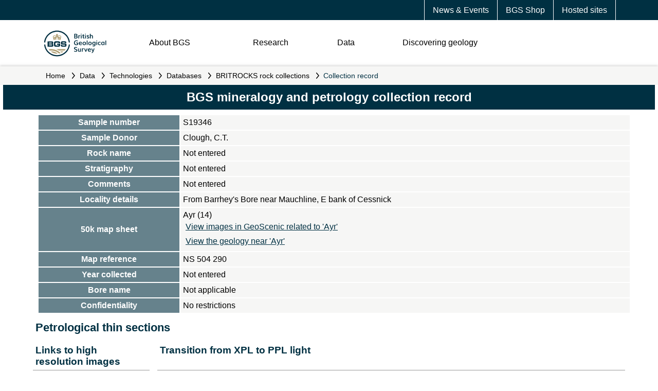

--- FILE ---
content_type: text/html;charset=UTF-8
request_url: https://webapps.bgs.ac.uk/data/britrocks/britrocks.cfc?method=viewSamples&sampleId=347887
body_size: 32493
content:

  <!DOCTYPE html>
  <html xmlns="http://www.w3.org/1999/xhtml">
  <head>
  <!-- BGS DMZ <HEAD> INCLUDE -->

<meta charset="UTF-8">
<meta name="viewport" content="width=device-width, initial-scale=1" />

<link rel="icon" href="//resources.bgs.ac.uk/webapps/resources/images/logos/cropped-BGS-favicon-logo-32x32.png" sizes="32x32" />
<link rel="apple-touch-icon" href="//resources.bgs.ac.uk/webapps/resources/images/logos/cropped-BGS-favicon-logo-180x180.png" />
<link rel="icon" href="//resources.bgs.ac.uk/webapps/resources/images/logos/cropped-BGS-home-screen-150x150.png" sizes="192x192" />

<link rel="stylesheet" id="bgs-fonts-css" href="https://use.typekit.net/mvn4zqf.css?ver=1.0.2" type="text/css" media="all" />
<link rel="stylesheet" href="//resources.bgs.ac.uk/webapps/resources/css/main.css">
<link rel="stylesheet" href="//resources.bgs.ac.uk/webapps/resources/css/content.css">

<script type="text/javascript" src="//resources.bgs.ac.uk/js/jquery-3.7.1.min.js"></script>
<script type="text/javascript" src="//resources.bgs.ac.uk/webapps/resources/js/main.js"></script>

  <title>BGS rock collections - Collection record</title>
  <meta name="Description" content="BGS rock collections - Collection record" />
  <meta name="Keywords" content="british,geological,survey" />
  <link rel="stylesheet" href="/css/jQueryUi/jquery-ui.min.css" type="text/css"/>
  <link href="/data/britrocks/view/slider.css" rel="stylesheet" type="text/css" />
  <script type="text/javascript" src="/js/jquery-ui.min.js"></script>
  <script src="/data/britrocks/view/slider.js" type="text/javascript"></script>
  </head>
  <body>

  	<header>
		<!-- BGS DMZ HEADER INCLUDE -->
<div id="mobileMenu"></div>

<!-- DATABASE UPDATE 
<article style="border:5px solid #CC0000;color:#FFFFFF;background-color:#CC0000;clear:both;text-align:center;padding:3px;">
    <p>This server will be unavailable between <strong>16:00 on Friday 8th August and 09:00 on Monday 11th August</strong> while we carry out essential system updates. Please note this is a change from the previously advertised dates.</p>
    <p>We apologise for any inconvenience.</p>
</article>
  DATABASE UPDATE -->
 
 

<section class="topnav">
	<article>
		<a href="https://www.bgs.ac.uk/hosted-websites/">Hosted sites</a>
		<a href="https://shop.bgs.ac.uk/Shop">BGS Shop</a>
		<a href="https://www.bgs.ac.uk/news/">News &amp; Events</a>
	</article>
</section>
<section class="logonav">
	<article class="logo">
		<a href="https://www.bgs.ac.uk/"><img src="//resources.bgs.ac.uk/webapps/resources/images/BGS-Logo-Pos-RGB.svg" class="logo-initial" alt="British Geological Survey Logo"></a>
	</article>
	<article class="nav">
		<img src="//resources.bgs.ac.uk/webapps/resources/images/menu-bars.svg" class="menubars" align="right" />
		<p class="About"><a href="#About">About BGS</a></p>
		<p class="Research"><a href="#Research">Research</a></p>
		<p class="Data"><a href="#Data">Data</a></p>
		<p class="DiscoGeo"><a href="#DiscoGeo">Discovering geology</a></p>
		<!-- <p class="Search"><img src="//resources.bgs.ac.uk/webapps/resources/images/search.svg" class="searchicon" /></p> -->
	</article>
	<br style="clear:both;" /><br style="clear:both;" />
</section>
  		<section class="breadcrumbs">
  			<article>
			<a name="pageContent" tabindex="-1" accesskey="4" title="Go to the main content of this page"></a>
<a href="//www.bgs.ac.uk/" class="breadCrumbLink">Home</a>
<em>&nbsp;</em><a href="//www.bgs.ac.uk/geological-data/" class="breadCrumbLink">Data</a>
<em>&nbsp;</em><a href="//www.bgs.ac.uk/geological-data/technologies/" class="breadCrumbLink">Technologies</a>
<em>&nbsp;</em><a href="//www.bgs.ac.uk/technologies/databases/" class="breadCrumbLink">Databases</a>
<em>&nbsp;</em><a href="//www.bgs.ac.uk/technologies/databases/bgs-rock-collections/" class="breadCrumbLink">BRITROCKS rock collections</a>

        		<em>&nbsp;</em> Collection record
  			</article>
  		</section>
	</header>
	<nav><!-- BGS DMZ NAV INCLUDE -->
<ul id="level2">

	<li id="ulAbout">
		<ul>
		<li><a href="https://www.bgs.ac.uk/about-bgs/">Overview</a></li>
		<li><a href="https://www.bgs.ac.uk/about-bgs/our-work/">Our work</a> <em>&nbsp;</em></li>
		<li><a href="https://www.bgs.ac.uk/about-bgs/our-team/">Our team</a> <em>&nbsp;</em></li>
		<li><a href="https://www.bgs.ac.uk/about-bgs/services/">Our data and services</a> <em>&nbsp;</em></li>
		<li><a href="https://www.bgs.ac.uk/about-bgs/our-facilities/">Our facilities</a> <em>&nbsp;</em></li>
		<li><a href="https://www.bgs.ac.uk/about-bgs/working-with-us/">Working with us</a> <em>&nbsp;</em></li>
		<li><a href="https://www.bgs.ac.uk/about-bgs/contact-us/">Contact us</a> <em>&nbsp;</em></li>
		</ul>
	</li>

	<li id="ulResearch">
		<ul>
		<li><a href="https://www.bgs.ac.uk/geological-research/">Overview</a> <em>&nbsp;</em></li>
		<li><a href="https://www.bgs.ac.uk/geological-research/environmental-change/">Environmental change</a> <em>&nbsp;</em></li>
		<li><a href="https://www.bgs.ac.uk/geological-research/decarbonisation/">Decarbonisation</a> <em>&nbsp;</em></li>
		<li><a href="https://www.bgs.ac.uk/geological-research/multihazards/">Multihazards</a> <em>&nbsp;</em></li>
		<li><a href="https://www.bgs.ac.uk/geological-research/digital-geoscience/">Digital geoscience</a> <em>&nbsp;</em></li>
		<li><a href="https://www.bgs.ac.uk/geological-research/national-geoscience/">National geoscience</a></li>
		<li><a href="https://www.bgs.ac.uk/geological-research/bgs-global/">Global geoscience</a> <em>&nbsp;</em></li>
		<li><a href="https://www.bgs.ac.uk/geological-research/science-facilities/">Science facilities</a> <em>&nbsp;</em></li>
		</ul>
	</li>

	<li id="ulData">
		<ul>
		<li><a href="https://www.bgs.ac.uk/geological-data/">Overview</a> <em>&nbsp;</em></li>
		<li><a href="https://www.bgs.ac.uk/data/datasets/">Datasets</a> <em>&nbsp;</em></li>
		<li><a href="https://www.bgs.ac.uk/geological-data/map-viewers/">Map Viewers</a> <em>&nbsp;</em></li>
		<li><a href="https://www.bgs.ac.uk/geological-data/technologies/">Technologies</a> <em>&nbsp;</em></li>
		<li><a href="https://www.bgs.ac.uk/geological-data/information-hub/">Information Hub</a> <em>&nbsp;</em></li>
		<li><a href="https://www.bgs.ac.uk/geological-data/opengeoscience/">OpenGeoscience</a></li>
		<li><a href="https://www.bgs.ac.uk/information-hub/licensing/">Digital data licensing and resellers</a></li>
		<li><a href="https://www.bgs.ac.uk/geological-data/national-geological-repository/">National Geological Repository</a> <em>&nbsp;</em></li>
		<li><a href="https://www.bgs.ac.uk/geological-data/national-geoscience-data-centre/">National Geoscience Data Centre</a> <em>&nbsp;</em></li>
		</ul>
	</li>

	<li id="ulDiscoGeo">
		<ul>
		<li><a href="https://www.bgs.ac.uk/discovering-geology/">Overview</a></li>
		<li><a href="https://www.bgs.ac.uk/discovering-geology/rocks-and-minerals/">Rocks and minerals</a></li>
		<li><a href="https://www.bgs.ac.uk/discovering-geology/geological-processes/">Geological processes</a> <em>&nbsp;</em></li>
		<li><a href="https://www.bgs.ac.uk/discovering-geology/climate-change/">Climate change</a> <em>&nbsp;</em></li>
		<li><a href="https://www.bgs.ac.uk/discovering-geology/earth-hazards/">Earth hazards</a> <em>&nbsp;</em></li>
		<li><a href="https://www.bgs.ac.uk/discovering-geology/fossils-and-geological-time/">Fossils and geological time</a> <em>&nbsp;</em></li>
		<li><a href="https://www.bgs.ac.uk/maps-and-resources/">Maps and resources</a></li>
		</ul>
	</li>
</ul>

<!-- SUB-MENUS -->

<!-- OUR-WORK -->
<ul class="level3" rel="ulAbout" id="ulAbout_our-work">
	<li><a href="https://www.bgs.ac.uk/about-bgs/our-work/annual-reports/">Annual reports</a></li>
	<li><a href="https://www.bgs.ac.uk/about-bgs/our-work/how-bgs-is-involved-with-industry/">How BGS is involved with industry</a></li>
	<li><a href="https://www.bgs.ac.uk/about-bgs/our-work/government-and-policy/">Government and policy</a></li>
	<li><a href="https://www.bgs.ac.uk/about-bgs/our-work/our-history/">Our history</a></li>
</ul>

<!-- OUR-TEAM -->
<ul class="level3" rel="ulAbout" id="ulAbout_our-team">
	<li><a href="https://www.bgs.ac.uk/about-bgs/our-team/staff-profiles/">Staff profiles</a></li>
	<li><a href="https://www.bgs.ac.uk/about-bgs/our-team/senior-management-board/">Senior Management Board</a></li>
	<li><a href="https://www.bgs.ac.uk/about-bgs/our-team/bgs-board/">BGS Board</a></li>
	<li><a href="https://www.bgs.ac.uk/about-bgs/our-team/science-advisory-committee/">Science Advisory Committee</a></li>
	<li><a href="https://www.bgs.ac.uk/about-bgs/our-team/equality-diversity-and-inclusion-edi/">Equality, Diversity and Inclusion (EDI)</a></li>
</ul>

<!-- SERVICES -->
<ul class="level3" rel="ulAbout" id="ulAbout_services">
	<li><a href="https://www.bgs.ac.uk/about-bgs/services/public/">General public</a></li>
	<li><a href="https://www.bgs.ac.uk/about-bgs/services/business-services/">Business services</a></li>
	<li><a href="https://www.bgs.ac.uk/about-bgs/services/business-development/">Business development</a></li>
	<li><a href="https://www.bgs.ac.uk/about-bgs/services/government/">Government and agencies</a></li>
	<li><a href="https://www.bgs.ac.uk/geological-data/opengeoscience/">OpenGeoscience</a></li>
	<li><a href="https://www.bgs.ac.uk/about-bgs/services/academic-and-researchers/">Academic and researchers</a></li>
	<li><a href="https://www.bgs.ac.uk/information-hub/licensing/">Digital data licensing and resellers</a></li>
	<li><a href="https://shop.bgs.ac.uk/Shop/">GeoReports and online shop</a></li>
</ul>

<!-- OUR-FACILITIES -->
<ul class="level3" rel="ulAbout" id="ulAbout_our-facilities">
	<li><a href="https://www.bgs.ac.uk/geological-research/science-facilities/">Science facilities</a></li>
	<li><a href="https://www.bgs.ac.uk/about-bgs/services/library/">Library</a></li>
	<li><a href="https://www.bgs.ac.uk/about-bgs/services/conference-facilities/">Conference facilities</a></li>
	<li><a href="https://www.bgs.ac.uk/about-bgs/services/training/">Training BGS Geoschool</a></li>
	<li><a href="https://www.bgs.ac.uk/geology-projects/uk-geoenergy-observatories/">UK Geoenergy Observatories</a></li>
	<li><a href="https://www.bgs.ac.uk/geological-data/national-geoscience-data-centre/">National Geoscience Data Centre</a></li>
	<li><a href="https://www.bgs.ac.uk/geological-data/national-geological-repository/">National Geological Repository</a></li>
</ul>

<!-- WORKING-WITH-US -->
<ul class="level3" rel="ulAbout" id="ulAbout_working-with-us">
	<li><a href="https://www.bgs.ac.uk/about-bgs/working-with-us/bgs-case-studies/">Careers at BGS</a></li>
	<li><a href="https://www.bgs.ac.uk/about-bgs/working-with-us/job-vacancies/">Job vacancies</a></li>
	<li><a href="https://www.bgs.ac.uk/about-bgs/working-with-us/working-at-the-bgs/">Working at the BGS</a></li>
</ul>

<!-- CONTACT-US -->
<ul class="level3" rel="ulAbout" id="ulAbout_contact-us">
	<li><a href="https://www.bgs.ac.uk/about-bgs/contact-us/locations/">Offices and locations</a></li>
	<li><a href="https://www.bgs.ac.uk/about-bgs/contact-us/customer-feedback/">Customer feedback</a></li>
	<li><a href="https://www.bgs.ac.uk/about-bgs/contact-us/press-office/">Press Office</a></li>
	<li><a href="https://www.bgs.ac.uk/bgs-intellectual-property-rights/">BGS Intellectual Property Rights</a></li>
	<li><a href="https://www.bgs.ac.uk/about-bgs/contact-us/freedom-of-information-act/">Freedom of information act</a></li>
</ul>

<!-- GEOLOGICAL-RESEARCH -->
<ul class="level3" rel="ulResearch" id="ulResearch_geological-research">
	<li><a href="https://www.bgs.ac.uk/information-hub/publications/">Publications</a></li>
	<li><a href="https://www.bgs.ac.uk/geological-research/bufi/">BGS University Funding Initiative</a></li>
</ul>

<!-- ENVIRONMENTAL-CHANGE -->
<ul class="level3" rel="ulResearch" id="ulResearch_environmental-change">
	<li><a href="https://www.bgs.ac.uk/geology-projects/groundwater-research/">Groundwater research</a></li>
	<li><a href="https://www.bgs.ac.uk/geology-projects/urban-geoscience/">Urban geoscience</a></li>
	<li><a href="https://www.bgs.ac.uk/geology-projects/sea-floor-marine-geoscience/">Sea floor: marine geoscience</a></li>
	<li><a href="https://www.bgs.ac.uk/geology-projects/seafloor-scientific-ocean-drilling/">Sea floor: scientific ocean drilling</a></li>
	<li><a href="https://www.bgs.ac.uk/geology-projects/geochemistry-and-health/">Geochemistry and health</a></li>
	<li><a href="https://www.bgs.ac.uk/geological-research/science-facilities/environmental-geochemistry/">Centre for Environmental Geochemistry</a></li>
</ul>

<!-- DECARBONISATION -->
<ul class="level3" rel="ulResearch" id="ulResearch_decarbonisation">
	<li><a href="https://www.bgs.ac.uk/geology-projects/mineral-resources/">Mineral resources</a></li>
	<li><a href="https://www.bgs.ac.uk/geology-projects/radioactive-waste/">Radioactive waste</a></li>
	<li><a href="https://www.bgs.ac.uk/geology-projects/critical-raw-materials/">Critical raw materials</a></li>
	<li><a href="https://www.bgs.ac.uk/geology-projects/geothermal-energy/">Geothermal energy</a></li>
	<li><a href="https://www.bgs.ac.uk/geology-projects/hydrocarbons-systems/">Hydrocarbons systems</a></li>
	<li><a href="https://www.bgs.ac.uk/geology-projects/energy-storage/">Energy storage</a></li>
	<li><a href="https://www.bgs.ac.uk/geology-projects/carbon-capture-and-storage/">Carbon capture and storage</a></li>
	<li><a href="https://www.bgs.ac.uk/geological-research/science-facilities/fluid-and-rock-processes/">Fluid and Rock Processes Laboratory Cluster</a></li>
	<li><a href="https://www.bgs.ac.uk/geological-research/science-facilities/rock-volume-cluster/">Rock Volume Characterisation Laboratory Cluster</a></li>
	<li><a href="https://www.bgs.ac.uk/geology-projects/uk-geoenergy-observatories/">UK Geoenergy Observatories</a></li>
</ul>

<!-- MULTIHAZARDS -->
<ul class="level3" rel="ulResearch" id="ulResearch_multihazards">
	<li><a href="https://www.bgs.ac.uk/geology-projects/volcanoes/">Volcanoes</a></li>
	<li><a href="https://www.bgs.ac.uk/geology-projects/geomagnetism-science-capability/">Geomagnetism science capability</a></li>
	<li><a href="https://www.bgs.ac.uk/geology-projects/geodesy/">Geodesy and Earth Observation</a></li>
	<li><a href="https://www.bgs.ac.uk/geology-projects/geophysical-tomography/">Geophysical tomography</a></li>
	<li><a href="https://www.bgs.ac.uk/geology-projects/landslides/">Landslides research</a></li>
	<li><a href="https://www.bgs.ac.uk/geology-projects/shallow-geohazards/">Shallow geohazards</a></li>
</ul>

<!-- DIGITAL-GEOSCIENCE -->
<ul class="level3" rel="ulResearch" id="ulResearch_digital-geoscience">
	<li><a href="https://www.bgs.ac.uk/geology-projects/digital-lab/">Digital lab</a></li>
	<li><a href="https://www.bgs.ac.uk/geology-projects/hazard-and-resilience-modelling/">Hazard and resilience modelling</a></li>
	<li><a href="https://www.bgs.ac.uk/geological-research/digital-geoscience/3d-geology/">3D geology</a></li>
	<li><a href="https://www.bgs.ac.uk/geology-projects/3d-visualisation-systems/">3D visualisation systems</a></li>
	<li><a href="https://www.bgs.ac.uk/geology-projects/product-development/">Product development</a></li>
	<li><a href="https://www.bgs.ac.uk/geology-projects/systems-geology/">Systems geology</a></li>
	<li><a href="https://www.bgs.ac.uk/geology-projects/citizen-science/">Citizen science</a></li>
	<li><a href="https://www.bgs.ac.uk/geological-data/">Data</a></li>
</ul>

<!-- BGS-GLOBAL -->
<ul class="level3" rel="ulResearch" id="ulResearch_bgs-global">
	<li><a href="https://www.bgs.ac.uk/geological-research/bgs-global/official-development-assistance/">Official Development Assistance</a></li>
	<li><a href="https://www.bgs.ac.uk/geological-research/bgs-global/partnerships-for-development/">Partnerships for development</a></li>
	<li><a href="https://www.bgs.ac.uk/geology-projects/integrated-resource-management-in-eastern-africa/">Integrated resource management in Eastern Africa</a></li>
	<li><a href="https://www.bgs.ac.uk/geology-projects/resilience-of-asian-cities/">Sustainable Asian Cities</a></li>
	<li><a href="https://www.bgs.ac.uk/geology-projects/global-geological-risk/">Global geological risk</a></li>
</ul>

<!-- SCIENCE-FACILITIES -->
<ul class="level3" rel="ulResearch" id="ulResearch_science-facilities">
	<li><a href="https://www.bgs.ac.uk/geological-research/science-facilities/environmental-geochemistry/">Centre for Environmental Geochemistry</a></li>
	<li><a href="https://www.bgs.ac.uk/geological-research/science-facilities/fluid-and-rock-processes/">Fluid and Rock Processes Laboratory Cluster</a></li>
	<li><a href="https://www.bgs.ac.uk/geological-research/science-facilities/engineering-geotechnical-capability/">Engineering & Geotechnical Capability</a></li>
	<li><a href="https://www.bgs.ac.uk/geological-research/science-facilities/rock-volume-cluster/">Rock Volume Characterisation Laboratory Cluster</a></li>
	<li><a href="https://www.bgs.ac.uk/geological-research/science-facilities/marine-operations/">Marine operations</a></li>
</ul>

<!-- GEOLOGICAL-DATA -->
<ul class="level3" rel="ulData" id="ulData_geological-data">
	<li><a href="https://www.bgs.ac.uk/geological-data/data-search/">Data search</a></li>
</ul>

<!-- DATASETS -->
<ul class="level3" rel="ulData" id="ulData_datasets">
	<li><a href="/geological-data/datasets/?tax_topic=all&tax_purpose=all&tax_area=energy&sterm=&order=asc">Energy datasets</a></li>
	<li><a href="https://www.bgs.ac.uk/geological-data/datasets/?tax_topic=all&tax_purpose=all&tax_area=geohazards&sterm=&order=asc">Geohazard datasets</a></li>
	<li><a href="https://www.bgs.ac.uk/geological-data/datasets/?tax_topic=all&tax_purpose=all&tax_area=land&sterm=&order=asc">Land datasets</a></li>
	<li><a href="https://www.bgs.ac.uk/geological-data/datasets/?tax_topic=all&tax_purpose=all&tax_area=sea&sterm=&order=asc">Sea datasets</a></li>
	<li><a href="https://www.bgs.ac.uk/geological-data/datasets/?tax_topic=all&tax_purpose=all&tax_area=water&sterm=&order=asc">Water datasets</a></li>
</ul>

<!-- MAP-VIEWERS -->
<ul class="level3" rel="ulData" id="ulData_map-viewers">
	<li><a href="https://www.bgs.ac.uk/map-viewers/geology-of-britain-viewer/">Geology of Britain viewer</a></li>
	<li><a href="https://www.bgs.ac.uk/map-viewers/geoindex-onshore/">GeoIndex (Onshore)</a></li>
	<li><a href="https://www.bgs.ac.uk/map-viewers/geoindex-offshore/">GeoIndex (Offshore)</a></li>
	<li><a href="https://www.bgs.ac.uk/map-viewers/uk-soil-observatory-ukso/">UK Soil Observatory</a></li>
	<li><a href="https://www.bgs.ac.uk/information-hub/bgs-maps-portal/">BGS Maps Portal</a></li>
</ul>

<!-- TECHNOLOGIES -->
<ul class="level3" rel="ulData" id="ulData_technologies">
	<li><a href="https://www.bgs.ac.uk/technologies/software/">Software</a></li>
	<li><a href="https://www.bgs.ac.uk/technologies/apps/">Mobile apps</a></li>
	<li><a href="https://www.bgs.ac.uk/technologies/web-services/">Web services</a></li>
	<li><a href="https://www.bgs.ac.uk/technologies/web-map-services-wms/">Web Map Services (WMS)</a></li>
	<li><a href="https://www.bgs.ac.uk/technologies/databases/">Databases</a></li>
	<li><a href="https://www.bgs.ac.uk/technologies/geotechnical-data-services/">Geotechnical data services</a></li>
	<li><a href="https://www.bgs.ac.uk/technologies/collaborations/">Collaborations</a></li>
</ul>

<!-- INFORMATION-HUB -->
<ul class="level3" rel="ulData" id="ulData_information-hub">
	<li><a href="https://www.bgs.ac.uk/information-hub/licensing/">Digital data licensing and resellers</a></li>
	<li><a href="https://www.bgs.ac.uk/information-hub/publications/">Publications</a></li>
	<li><a href="https://www.bgs.ac.uk/information-hub/data-collections/">Data collections</a></li>
	<li><a href="https://www.bgs.ac.uk/information-hub/dictionaries/">Dictionaries</a></li>
	<li><a href="https://www.bgs.ac.uk/information-hub/bgs-maps-portal/">BGS Maps Portal</a></li>
	<li><a href="https://www.bgs.ac.uk/information-hub/scanned-records/">Scanned records</a></li>
	<li><a href="https://www.bgs.ac.uk/information-hub/photos-and-images/">Photos and Images</a></li>
	<li><a href="https://www.bgs.ac.uk/information-hub/borehole-records/">Borehole Records</a></li>
</ul>

<!-- NATIONAL-GEOLOGICAL-REPOSITORY -->
<ul class="level3" rel="ulData" id="ulData_national-geological-repository">
	<li><a href="https://www.bgs.ac.uk/geological-data/national-geological-repository/accessing-ngr-material-collections/">Accessing NGR material collections</a></li>
	<li><a href="https://www.bgs.ac.uk/geological-data/national-geological-repository/ngr-facilities/">NGR facilities</a></li>
	<li><a href="https://www.bgs.ac.uk/geological-data/national-geological-repository/donations-and-loans-of-materials-collections/">Donations and loans of materials collections</a></li>
	<li><a href="https://www.bgs.ac.uk/geological-data/national-geological-repository/palaeontology-collections/">Palaeontology collections</a></li>
	<li><a href="https://www.bgs.ac.uk/geological-data/national-geological-repository/petrology-collections/">Petrology collections</a></li>
	<li><a href="https://www.bgs.ac.uk/geological-data/national-geological-repository/borehole-core-collections/">Borehole core collections</a></li>
	<li><a href="https://www.bgs.ac.uk/geological-data/national-geological-repository/hydrocarbons-database/">Hydrocarbons database</a></li>
</ul>

<!-- NATIONAL-GEOSCIENCE-DATA-CENTRE -->
<ul class="level3" rel="ulData" id="ulData_national-geoscience-data-centre">
	<li><a href="https://www.bgs.ac.uk/geological-data/national-geoscience-data-centre/ngdc-depositing-data/">Deposit data with NGDC</a></li>
	<li><a href="https://www.bgs.ac.uk/geological-data/national-geoscience-data-centre/ngdc-data-management/">NGDC data management</a></li>
	<li><a href="https://www.bgs.ac.uk/geological-data/national-geoscience-data-centre/ngdc-cited-data/">NGDC cited data</a></li>
	<li><a href="https://www.bgs.ac.uk/geological-data/national-geoscience-data-centre/national-hydrocarbons-data-archive/">National Hydrocarbons Data Archive</a></li>
	<li><a href="https://www.bgs.ac.uk/geological-data/national-geoscience-data-centre/metadata-abstract-examples/">Metadata abstract examples</a></li>
	<li><a href="https://www.bgs.ac.uk/geological-data/national-geological-repository/archives/">Archives</a></li>
</ul>

<!-- GEOLOGICAL-PROCESSES -->
<ul class="level3" rel="ulDiscoGeo" id="ulDiscoGeo_geological-processes">
	<li><a href="https://www.bgs.ac.uk/discovering-geology/geological-processes/landforms/">Landforms</a></li>
	<li><a href="https://www.bgs.ac.uk/discovering-geology/geological-processes/relief/">Relief</a></li>
	<li><a href="https://www.bgs.ac.uk/discovering-geology/geological-processes/weathering/">Weathering</a></li>
	<li><a href="https://www.bgs.ac.uk/discovering-geology/geological-processes/erosion/">Erosion</a></li>
	<li><a href="https://www.bgs.ac.uk/discovering-geology/geological-processes/deposition/">Deposition</a></li>
</ul>

<!-- CLIMATE-CHANGE -->
<ul class="level3" rel="ulDiscoGeo" id="ulDiscoGeo_climate-change">
	<li><a href="https://www.bgs.ac.uk/discovering-geology/climate-change/what-causes-the-earths-climate-to-change/">What causes the Earthâ€™s climate to change?</a></li>
	<li><a href="https://www.bgs.ac.uk/discovering-geology/climate-change/impacts-of-climate-change/">Impacts of climate change</a></li>
	<li><a href="https://www.bgs.ac.uk/discovering-geology/climate-change/the-carbon-story/">The carbon story</a></li>
	<li><a href="https://www.bgs.ac.uk/discovering-geology/climate-change/how-does-the-greenhouse-effect-work/">The greenhouse effect</a></li>
	<li><a href="https://www.bgs.ac.uk/discovering-geology/climate-change/carbon-capture-and-storage/">Understanding carbon capture and storage</a></li>
	<li><a href="https://www.bgs.ac.uk/discovering-geology/climate-change/what-are-we-doing-about-climate-change/">What are we doing about climate change?</a></li>
</ul>

<!-- EARTH-HAZARDS -->
<ul class="level3" rel="ulDiscoGeo" id="ulDiscoGeo_earth-hazards">
	<li><a href="https://www.bgs.ac.uk/discovering-geology/earth-hazards/earthquakes/">Earthquakes</a></li>
	<li><a href="https://www.bgs.ac.uk/discovering-geology/earth-hazards/landslides/">Understanding landslides</a></li>
	<li><a href="https://www.bgs.ac.uk/discovering-geology/earth-hazards/volcanoes/">Volcanoes</a></li>
	<li><a href="https://www.bgs.ac.uk/discovering-geology/earth-hazards/sinkholes/">Sinkholes</a></li>
</ul>

<!-- FOSSILS-AND-GEOLOGICAL-TIME -->
<ul class="level3" rel="ulDiscoGeo" id="ulDiscoGeo_fossils-and-geological-time">
	<li><a href="https://www.bgs.ac.uk/discovering-geology/fossils-and-geological-time/geological-timechart/">Geological timechart</a></li>
	<li><a href="https://www.bgs.ac.uk/discovering-geology/fossils-and-geological-time/fossils/">Fossils</a></li>
	<li><a href="https://www.bgs.ac.uk/discovering-geology/fossils-and-geological-time/geochronology-and-stratigraphy/">Geochronology and stratigraphy</a></li>
</ul>
</nav>
	<main>

      <div id="midAndRightCol">
        <div class="sectionBox">
          <h1>BGS mineralogy and petrology collection record</h1>
          <div class="sectionBody">
          
            <table cellpadding="5" cellspacing="0" class="bodyTable" width="100%">
              <tr>
                <th>Sample number</th>
                <td>S19346</td>
              </tr>
              <tr>
                <th>Sample Donor</th>
                <td>Clough, C.T.</td>
              </tr>
              <tr>
                <th>Rock name</th>
                <td>Not entered</td>
              </tr>
              <tr>
                <th>Stratigraphy</th>
                <td>Not entered</td>
              </tr>
              <tr>
                <th>Comments</th>
                <td>Not entered</td>
              </tr>
              <tr>
                <th>Locality details</th>
                <td>From Barrhey's Bore near Mauchline, E bank of Cessnick</td>
              </tr>
              <tr>
                <th>50k map sheet</th>
                <td>Ayr (14) 
                    	

                  	<p><a href="//geoscenic.bgs.ac.uk/asset-bank/action/quickSearch?keywords=Ayr" class="bodyLink" target="_blank">View images in GeoScenic related to 'Ayr'</a></p>


                  
                    <p>
                    <a href="https://geologyviewer.bgs.ac.uk/?lat=55.5317302895142&lng=-4.37182584675174&zoom=10" class="bodyLink" target="_blank" title="Go to the Geology Viewer at Ayr">View the geology near 'Ayr'</a>
                    </p>
                    
                    </td>
              </tr>
              <tr>
                <th>Map reference</th>
                <td>NS 504 290</td>
              </tr>
              <tr>
                <th>Year collected</th>
                <td>Not entered&nbsp;</td>
              </tr>
              <tr>
                <th>Bore name</th>
                <td>Not applicable</td>
              </tr>
              <tr>
                <th>Confidentiality</th>
                <td>No restrictions</td>
              </tr>
            </table>
            
              <h2>Petrological thin sections </h2>
              <div class="leftCol30">
                <h3>Links to high resolution images</h3>
              </div>
              <div class="rightCol70">
                <h3>Transition from XPL to PPL light</h3>
              </div>
              <br class="clear" />
              
                  <div class="leftCol30 border">
                  <h4 class="clear sample">S19346</h4>
                
                <p><a href="http://largeimages.bgs.ac.uk/iip/britrocks.html?id=130000/139904" target="_blank"><img src="//resources.bgs.ac.uk/britrockThumbs/130000/139904.jpg" alt="Cross Polarized, S19346" /></a>
                  <label>Cross Polarized, S19346</label>
                </p>
                
                <p><a href="http://largeimages.bgs.ac.uk/iip/britrocks.html?id=130000/139905" target="_blank"><img src="//resources.bgs.ac.uk/britrockThumbs/130000/139905.jpg" alt="Plane Polarized, S19346" /></a>
                  <label>Plane Polarized, S19346</label>
                </p>
                
                  </div>
                  <div class="rightCol70 border">
                    <div class="sliderBox">
                      <label>XPL</label>
                      <div id="slider2" class="slider" data-wjs-element="box2"></div>
                      <label>PPL</label>
                    </div>
                    <div id="box2" class="sliderImg" style="background-image:url(//resources.bgs.ac.uk/petrologyThinSections/130000/139904.jpg); filter:progid:DXImageTransform.Microsoft.AlphaImageLoader(src='//resources.bgs.ac.uk/petrologyThinSections/130000/139904.jpg',sizingMethod='scale');" title="Cross Polarized, S19346">
                      <p><img src="//resources.bgs.ac.uk/petrologyThinSections/130000/139905.jpg" width="100%" alt="Plane Polarized, S19346" /></p>
                    </div>
                    <script type="text/javascript">
					$(function(){
						createSlider('#slider2','#box2 img');
					});</script></div>
                  <br class="clear" />
                  
              <br class="clear" />
              <label>Field of view: c. 31 mm.</label>
            
          <div class="clear">
            <form action="/data/britrocks/britrocks.cfc" method="get">
              <input type="hidden" name="method" value="searchBritrocks" />
              <input type="submit" value="New search?" />
            </form>
          </div>
        </div>
      </div>
    </div>
  	</main>
	<footer><!-- BGS DMZ <FOOTER> INCLUDE -->
<section class="ukri">
	<a href="//nerc.ukri.org/" target="_blank" rel="noopener"><img src="//resources.bgs.ac.uk/webapps/resources/images/logos/nerc_ukri_logo.svg" alt="UKRI Natural Environment Research Council logo"></a>
</section>
<section class="links">
	<article class="useful">
		<h3>Useful links</h3>
		<p><a href="//www.bgs.ac.uk/about-bgs/">About BGS</a></p>
		<p><a href="//www.bgs.ac.uk/news/">News and Events</a></p>
		<p><a href="//www.bgs.ac.uk/about-bgs/contact-us/">Contact us</a></p>
		<p><a href="//www.bgs.ac.uk/about-bgs/contact-us/press-office/">Press Office</a></p>
	</article>
	<article class="policy">
		<h3>Policies &amp; legal</h3>
		<p><a href="//www.bgs.ac.uk/legal-and-policy/privacy/">Privacy policy</a></p>
		<p><a href="//www.bgs.ac.uk/legal-and-policy/cookies-policy/">Cookies policy</a></p>
		<p><a href="//www.bgs.ac.uk/legal-and-policy/terms-of-use/">Terms of use</a></p>
		<p><a href="//www.bgs.ac.uk/about-bgs/contact-us/freedom-of-information-act/">Freedom of information (FOI)</a></p>
		<p><a href="//www.bgs.ac.uk/bgs-intellectual-property-rights/">Intellectual Property Rights</a></p>
	</article>
	<article class="news"></article>
</section>
<section class="copy">
	<p><a href="//nerc.ukri.org/" target="_blank" rel="noopener">&copy; UKRI <em id="copyrightYear">2020</em></a></p>
	<p class="social">
		<a href="//twitter.com/BritGeoSurvey" target="_blank"><img align="absmiddle" src="//resources.bgs.ac.uk/webapps/resources/images/social/social-twitter-white.svg" title="BGS Tweets" /></a>
		<a href="//www.facebook.com/BritishGeologicalSurvey/" target="_blank"><img align="absmiddle" src="//resources.bgs.ac.uk/webapps/resources/images/social/social-facebook-white.svg" title="BGS on Facebook" /></a>
		<a href="//www.youtube.com/user/bgschannel" target="_blank"><img align="absmiddle" src="//resources.bgs.ac.uk/webapps/resources/images/social/social-video-white.svg" title="BGS on YouTube" /></a>
		<a href="//www.linkedin.com/company/british-geological-survey/" target="_blank"><img align="absmiddle" src="//resources.bgs.ac.uk/webapps/resources/images/social/social-in-white.svg" title="BGS on LinkedIn" /></a>
	</p>
</section>

</footer>

  </body>
  </html>
